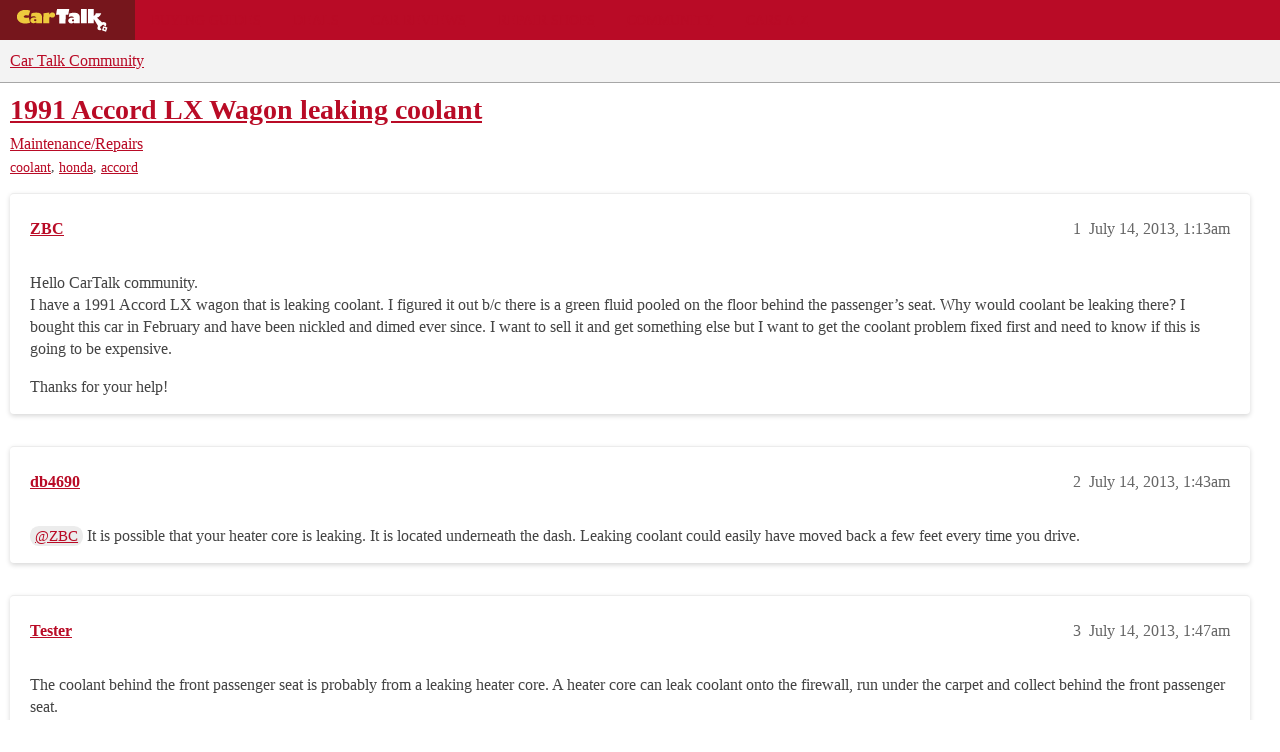

--- FILE ---
content_type: text/css
request_url: https://sea1.discourse-cdn.com/cartalk/stylesheets/discourse-narrative-bot_cfe964d2e38954fdbeee5bda5ed3d031b3dbbe13.css?__ws=community.cartalk.com
body_size: -177
content:
article[data-user-id="-2"] div.cooked iframe{border:0}
/*# sourceMappingURL=discourse-narrative-bot_cfe964d2e38954fdbeee5bda5ed3d031b3dbbe13.css.map?__ws=community.cartalk.com */

--- FILE ---
content_type: text/css
request_url: https://sea1.discourse-cdn.com/cartalk/stylesheets/discourse-topic-voting_desktop_cfe964d2e38954fdbeee5bda5ed3d031b3dbbe13.css?__ws=community.cartalk.com
body_size: -178
content:
.vote-count-wrapper{font-size:var(--font-up-2);height:40px}
/*# sourceMappingURL=discourse-topic-voting_desktop_cfe964d2e38954fdbeee5bda5ed3d031b3dbbe13.css.map?__ws=community.cartalk.com */